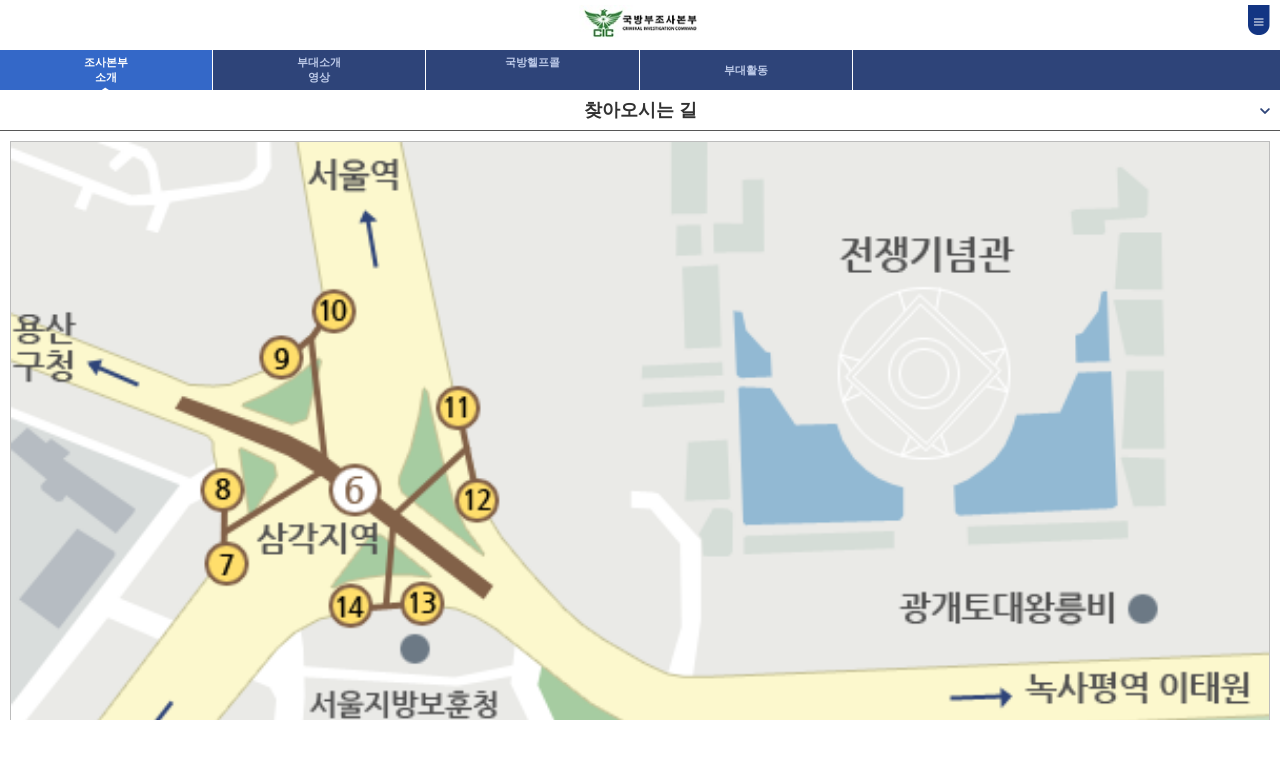

--- FILE ---
content_type: text/html;charset=UTF-8
request_url: https://www.kmc.mil.kr/mbshome/mbs/cic_m/subview.jsp?id=cic_m_010600000000
body_size: 6534
content:













		<script type="text/javascript">
			//location.href="/code500.jsp";
		</script>





 

<!DOCTYPE HTML>
<html lang="ko">
<head>
    <meta http-equiv="Content-Type" content="text/html; charset=utf-8"/>
    <meta http-equiv="X-UA-Compatible" content="IE=Edge">
    <meta name="description" content="조사본부"/>
    <meta name="keywords" content="조사본부"/>
    <meta name="viewport" content="width=device-width,initial-scale=1.0,minimum-scale=1.0,maximum-scale=1.0,user-scalable=no">
    <title>조사본부</title>
    <!-- css -->
    <link rel="stylesheet" type="text/css" href="/mbshome/mbs/cic_m/css/common.css"/>
    <!-- script -->
    <script type="text/javascript" src="/mbshome/mbs/cic_m/js/jquery-1.12.0.js"></script>
    <script type="text/javascript" src="/mbshome/mbs/cic_m/js/common.js"></script>
</head>
<body>
    <div class="wrap">
        <!--  S:header -->
        <div class="header">
            <h1><a href="/mbshome/mbs/cic_m/index.jsp" title="조사본부"><img src="/user/cic/k2board/cody/cic1585641869473_b_img.jpg" alt="조사본부"></a></h1>
            <a href="#" class="all_menu" title="전체메뉴">전체메뉴</a>
        </div>
        <!-- E:header -->
        <!--  S:allmenu -->
        <div class="allmenu_wrap">
            <ul class="allmenu">
                <li><a href="#" title="조사본부소개">조사본부소개</a>
                    <ul class="depth">
                        <li><a href="/mbshome/mbs/cic_m/subview.jsp?id=cic_m_010200000000" title="부대연혁">부대연혁</a></li>
                        <li><a href="/mbshome/mbs/cic_m/subview.jsp?id=cic_m_010300000000" title="부대로고·훈·가치">부대로고·훈·가치</a></li>
                        <li><a href="/mbshome/mbs/cic_m/subview.jsp?id=cic_m_010400000000" title="미션·비전/가치 체계도">미션·비전/가치 체계도</a></li>
                        <li><a href="/mbshome/mbs/cic_m/subview.jsp?id=cic_m_010500000000" title="수사행정서비스 헌장">수사행정서비스 헌장</a></li>
                        <li><a href="/mbshome/mbs/cic_m/subview.jsp?id=cic_m_010600000000" title="찾아오시는 길">찾아오시는 길</a></li>
                    </ul>
                </li>
                <li><a href="/mbshome/mbs/cic_m/subview.jsp?id=cic_m_030000000000" title="국방헬프콜1303">국방헬프콜1303</a></li>
				<li><a href="/mbshome/mbs/cic_m/jsp/album/gallery_m.jsp?boardId=O_44753&id=cic_m_050100000000" title="부대활동">부대활동</a></li>
				<!--<li><a href="/mbshome/mbs/cic_m/jsp/album/gallery_m.jsp?boardId=O_157349&id=cic_m_070000000000" title="언론보도">언론보도</a></li>-->
			</ul>
            <button type="button" class="btn_close">닫기</button>
        </div>
        <div class="dimm"></div>
        <!--  E:allmenu -->


<div id="wrap_sub">
	<div id="wrap_submenu">

	</div>
	<div id="Wrap_ContentBox">
		<!--주메뉴, 서브메뉴-->
		




<div class="sub_menu">
	<h2 class="blind">주메뉴</h2>
	<ul>
		<li class='on'
><a title="조사본부 소개" href="/mbshome/mbs/cic_m/subview.jsp?id=cic_m_010100000000">조사본부<br />소개</a> </li>
		<li ><a title="부대소개영상" href="/mbshome/mbs/cic_m/subview.jsp?id=cic_m_020000000000">부대소개<br />영상</a> </li>
		<li ><a title="국방헬프콜" href="/mbshome/mbs/cic_m/subview.jsp?id=cic_m_030000000000">국방헬프콜</a> </li>
		<li ><a title="부대활동" href="/mbshome/mbs/cic_m/jsp/album/gallery_m.jsp?boardId=O_44753&amp;id=cic_m_050100000000">부대활동</a> </li>
		<!--<li ><a title="언론보도" href="/mbshome/mbs/cic_m/subview.jsp?id=cic_m_070000000000">언론보도</a> </li>-->
	</ul>
</div>



	<div class="title">
		<h3 class="tit">
		찾아오시는 길
<a class="btn_menu" href="#">메뉴보기</a> </h3>
		<ul>
			<li><a title="지휘관 인사말" href="/mbshome/mbs/cic_m/subview.jsp?id=cic_m_010100000000">지휘관 인사말</a> </li>
			<li><a title="부대연혁" href="/mbshome/mbs/cic_m/subview.jsp?id=cic_m_010200000000">부대연혁</a> </li>
			<li><a title="부대로고·훈·가치" href="/mbshome/mbs/cic_m/subview.jsp?id=cic_m_010300000000">부대로고·훈·가치</a> </li>
			<li><a title="미션·비전/가치 체계도" href="/mbshome/mbs/cic_m/subview.jsp?id=cic_m_010400000000">미션·비전/가치 체계도</a> </li>
			<li><a title="수사행정서비스 헌장" href="/mbshome/mbs/cic_m/subview.jsp?id=cic_m_010500000000">수사행정서비스 헌장</a> </li>
			<li><a title="찾아오시는 길" href="/mbshome/mbs/cic_m/subview.jsp?id=cic_m_010600000000">찾아오시는 길</a> </li>
		</ul>
	</div>





		


		<div id="contents">
			



<div class="content">
	<div class="section">
		<div class="img_box"><img alt="국방부조사본부지도" src="/mbshome/mbs/cic_m/images/map.png" /> 
		</div>
		<ul class="way1">
				<li>
				<em>대표전화</em>
			 
				<p>02-748-1886</p>
			</li>
				<li>
				<em>팩스</em>
			 
				<p>02-748-1886</p>
			</li>
				<li>
				<em>주소</em>
			 
				<p>서울시 용산구 용산동3가 1번지<br />
				국방부조사본부</p>
			</li>
		</ul>
		<h4 class="s_tit">오시는 방법</h4>
		<h5 class="ss_tit">인적구성</h5>
		<ul class="way2">
				<li>
				<em>4호선 삼각지역</em>
			 
				<p>1번출구에서 도보로 약8분 소요 </p>
			</li>
				<li>
				<em>6호선 삼각지역</em>
			 
				<p>13번출구에서 도보로 약5분소요</p>
			</li>
		</ul>
		<h5 class="ss_tit">버스 이용시 삼각지 또는 전쟁기념관에서 하차</h5>
		<ul class="way3">
				<li>
				<em>지선(Green)</em>
			 
				<p>0017</p>
			</li>
				<li>
				<em>간선(Blue)</em>
			 
				<p>740, 110A,, 110B, 421, 100, 150, 151, 152, 500, 501, 502, 504, 506, 507, 605,750A, 750B, 751, 752</p>
			</li>
				<li>
				<em>광역(Red)</em>
			 
				<p>6001</p>
			</li>
		</ul>
	</div>
	<button class="btn_top">맨위로</button>
 
</div>
<!--  E:content -->

		</div>
		
		
		
				
		
	</div>
</div>


   <!--  S:footer -->
        <div class="footer">
            <p class="address">140-701 <span>서울특별시 용산구 이태원로 22 (용산동 3가 1번지) </span></p>
            <p class="tel">TEL : 02-748-1886 / FAX : 02-748-1888</p>
            <p class="copy">COPYRIGHT© <strong>CRIMINAL INVESTIGATION COMMAND.</strong><br>All RIGHTS RESERVED.</p>
        </div>
        <!--  E:footer -->
    </div>
</body>
</html>



































--- FILE ---
content_type: text/css;charset=UTF-8
request_url: https://www.kmc.mil.kr/mbshome/mbs/cic_m/css/common.css
body_size: 16001
content:
/*@import url(http://fonts.googleapis.com/css?family=Noto+Sans);*/
/*@font-face{font-family:"NanumGothic"; src:url("../font/NanumGothic.eot"); src:local(※), url("../font/NanumGothic.woff") format('woff')}*/
@import url("http://fonts.googleapis.com/earlyaccess/nanumgothic.css")
*{margin:0;padding:0;}
*, *:before, *:after{-webkit-box-sizing:border-box;-moz-box-sizing:border-box;box-sizing:border-box;}
/* reset */
html, body{width:100%;height:100%;background:transparent;-ms-text-size-adjust:100%;-webkit-text-size-adjust:100%;}
body {font-family:"Nanum Gothic", Dotum, Gulim, Apple SD Gothic Neo, Arial, Tahoma,sans-serif;font-size:12px;line-height:100%;color:#666;background-color:#fff;width:100%;min-width:320px;-webkit-font-smoothing:antialiased;/* Fix for webkit rendering */-webkit-text-size-adjust:none;*word-break:break-all;margin:0 auto;min-width:320px;/*font-weight:600*/}
html, body, div, span, object, iframe, h1, h2, h3, h4, h5, h6, p, del, dfn, em, img, ins, kbd, q, samp, small, strong, b, i, dl, dt, dd, ol, ul, li, fieldset, form, label, table, tbody, tfoot, thead, tr, th, td, article, aside, footer, header, nav, section {margin:0;padding:0;border:0;border-radius:0;/* for iOS */outline:0;font-size:100%;}
h1, h2, h3, h4, h5, h6{margin:0;font-size:1em;}
ol, ul, li{list-style:none;}
input:focus, a:focus, select:focus{outline:dotted 1px #797979;}
img, fieldset, iframe{border:0;}
img, input, select{vertical-align:middle;}
button{background:none;border:none;}
textarea{resize:none;}

em{font-style:normal;}

img{width:100%;}

button{cursor:pointer;}

table{border-collapse:separate;border-spacing:0;border-collapse:collapse;}
caption{display:none;}
th, td{padding:0;vertical-align:top;text-align:left;}
hr, legend, caption{display:none;}

a, img{border:0;outline:none;selector-dummy:expression(this.hideFocus=true);padding:0;margin:0;}
a:link{text-decoration:none;}
a:visited{text-decoration:none;}
a:hover, a:focus{text-decoration:none;}
a:active{text-decoration:none;}

.blind {position:absolute;visibility:hidden;top:-9999px;left:-9999px;}

::-webkit-input-placeholder{color:rgba(153,153,153,0.3)}
:-moz-placeholder{color:rgba(153,153,153,0.3)}
::-moz-placeholder{color:rgba(153,153,153,0.3)}
:-ms-input-placeholder{color:rgba(153,153,153,0.3)}

.warp{width:100%;}

/* header */
.header{height:45px;text-align:center;position:relative;}
.header h1{width:123px;height:44px;margin:5px auto 0;}
.all_menu{width:22px;height:30px;background:url(/mbshome/mbs/cic_m/images/all_menu.png) no-repeat;background-size:22px auto;position:absolute;top:0;right:10px;text-indent:-9999em;color:transparent;}

/* allmenu */
.dimm{background:#000;opacity:0.6;position:absolute;top:0;right:0;width:100%;height:100%;z-index:5;}
.allmenu_wrap{width:70%;background:#fff;height:100%;position:absolute;z-index:10;top:0;right:-100%;}
.allmenu ul{display:none;}
.allmenu > li > a{height:42px;line-height:42px;color:#222;font-size:16px;font-weight:bold;padding:0 0 0 38px;border-bottom:1px solid #b6b6b6;width:100%;display:block;}
.allmenu > li li a{height:41px;background:#efefef;line-height:41px;padding:0 0 0 25px;border-bottom:1px solid #b6b6b6;display:block;position:relative;font-size:12px;color:#222;}
.allmenu > li li a:after{background:#6374b8;width:2px;height:2px;position:absolute;left:16px;top:20px;content:"";}
.allmenu > li:nth-child(1) > a,
.allmenu > li:nth-child(6) > a{background:url(/mbshome/mbs/cic_m/images/menu01.png) no-repeat 10px -42px;background-size:22px auto;}
.allmenu > li:nth-child(2) > a,
.allmenu > li:nth-child(5) > a{background:url(/mbshome/mbs/cic_m/images/menu02.png) no-repeat 10px -42px;background-size:22px auto;}
.allmenu > li:nth-child(3) > a{background:url(/mbshome/mbs/cic_m/images/menu03.png) no-repeat 10px -42px;background-size:22px auto;}
.allmenu > li:nth-child(4) > a{background:url(/mbshome/mbs/cic_m/images/menu04.png) no-repeat 10px -42px;background-size:22px auto;}
.allmenu > li.on:nth-child(1) > a{background:#3468c8 url(/mbshome/mbs/cic_m/images/menu01.png) no-repeat 10px 0;background-size:22px auto;color:#fff;}
.allmenu > li.on:nth-child(2) > a{background:#3468c8 url(/mbshome/mbs/cic_m/images/menu02.png) no-repeat 10px 0;background-size:22px auto;color:#fff;}
.allmenu > li.on:nth-child(3) > a{background:#3468c8 url(/mbshome/mbs/cic_m/images/menu03.png) no-repeat 10px 0;background-size:22px auto;color:#fff;}
.allmenu > li.on:nth-child(4) > a{background:#3468c8 url(/mbshome/mbs/cic_m/images/menu04.png) no-repeat 10px 0;background-size:22px auto;color:#fff;}
.btn_close{background:url(/mbshome/mbs/cic_m/images/close.png) no-repeat;width:31px;height:29px;text-indent:-9999em;color:transparent;position:absolute;top:6px;left:-42px;background-size:100% auto;}

/* main */
.m_content{background:url(/mbshome/mbs/cic_m/images/mobilemain.jpg) no-repeat;background-size:100% auto;padding:86.5% 0 29px;}
.m_content .section{padding:0 10px;}
.m_content .menu{overflow:hidden;}
.m_content .menu li{float:left;width:50%;}
.m_content .menu li a{display:block;position:relative;}
.m_content .menu li em{display:block;color:#fff;font-size:14px;position:absolute;line-height:20px;bottom:12px;left:0;text-align:center;width:100%;font-weight:bold;}
.m_content .menu li:nth-child(2) span{position:absolute;width:100%;color:#254182;font-size:11px;line-height:15px;bottom:9px;left:0;text-align:center;}
.m_content .menu li:nth-child(3) em{bottom:20px;}
.m_content .menu li:nth-child(3) span{font-size:11px;color:#bdd7bf;position:absolute;bottom:9px;line-height:13px;width:100%;text-align:center;left:0;}

/* footer */
.footer{background:#4e4e4e;padding:11px 0 0;}
.footer p{padding:0 15px;color:#c8c8c8;line-height:13px;font-size:11px;}
.footer span{color:#fff;}
.footer strong{color:#fff;}
.footer .copy{border-top:1px solid #717171;margin:6px 0 0;padding:6px 15px 8px;}

/* sub menu */
.sub_menu{overflow:hidden;position:relative;height:40px;background:#2e4479;}
.sub_menu ul{position:relative;}
.sub_menu li{float:left;width:16.66%;line-height:15px;font-size:11px;}
.sub_menu li a{border-right:1px solid #fff;display:block;text-align:center;color:#becbe9;background:#2e4479;font-weight:bold;width:100%;height:100%;height:40px;padding:5px 0;}
.sub_menu li.on a{background:#3468c8 url(/mbshome/mbs/cic_m/images/sub_on.png) no-repeat 50% 100%;background-size:7px auto;color:#fff;}
.sub_menu li:nth-child(4) a,
.sub_menu li:nth-child(5) a{line-height:40px;padding:0;}

/* top */
.btn_top{margin:20px auto 22px;display:block;border:1px solid #b4b4b4;width:88px;text-align:center;padding:0 19px 0 0;height:31px;box-shadow:0 0 5px #ddd;border-radius:2px;vertical-align:middle;font-size:12px;color:#000;background:url(/mbshome/mbs/cic_m/images/arr_top.png) no-repeat 100% 0;background-size:19px auto;}

/* title */
.title .tit{color:#313131;font-size:18px;border-bottom:1px solid #575757;height:41px;line-height:41px;text-align:center;position:relative;font-weight:bold;}
.title .tit .btn_menu{position:absolute;top:0;right:0;width:20px;height:41px;background:url(/mbshome/mbs/cic_m/images/arr_bul.png) no-repeat;background-size:20px auto;text-indent:-9999em;color:transparent;}
.title .tit.on .btn_menu{background-position:0 -41px;}
.title ul{display:none;position:absolute;width:100%;background:#fff;z-index:5}
.title li{height:30px;line-height:30px;border-bottom:1px solid #c0c0c0;}
.title li:last-child{border-bottom:1px solid #575757;}
.title li a{display:block;padding:0 0 0 17px;position:relative;font-size:12px;color:#222;}
.title li a:after{width:2px;height:2px;background:#6374b8;content:"";position:absolute;left:10px;top:50%;}
.title li a:focus{background:#e8effd;}

/* sub */
.content .section{padding:10px;}
.hello_desc{border-bottom:1px solid #bcbcbc;}
.txt_box2 p{line-height:16px;font-size:12px;color:#555;margin:13px 0 0;}
.history li{margin:0 0 6px;border:1px solid #b6b6b6;display:table;width:100%;}
.history li em{display:table-cell;background:#e4edf5;border-right:1px solid #c8d4e0;font-size:12px;color:#555;text-align:center;width:118px;vertical-align:middle;font-weight:bold;}
.history li p{display:table-cell;padding:5px 9px;line-height:16px;color:#555;font-size:12px;}
.img_box{border:1px solid #bcbcbc;}
.logo_desc{border:1px solid #bcbcbc;margin:10px 0;}
.logo_desc li{position:relative;border-bottom:1px solid #dfdfdf;}
.logo_desc li:last-child{border-bottom:none;}
.logo_desc li span{display:inline-block;width:23px;height:23px;color:#fff;text-align:center;line-height:23px;background:#6c8dbd;border-radius:23px;position:absolute;top:50%;left:10px;margin: -11px 0 0 0;}
.logo_desc li:nth-child(even) span{background:#406294;}
.logo_desc li p{display:inline-block;padding:8px 20px 8px 42px;font-size:12px;}
.logo_desc .txt{position:relative;}
.logo_desc .txt span{margin:-13px 0 0 0;}
.logo_desc .img{border-top:1px solid #dfdfdf;}
.s_tit{margin:20px 0 2px;font-size:14px;color:#000;font-weight:bold;position:relative;line-height:26px;}
.s_tit:after{content:"";background:#3468c8;width:13px;height:2px;position:absolute;top:0;left:0;}
.s_tit:first-child{margin-top:0 !important;}
.ss_tit{color:#35568b;font-size:12px;font-weight:bold;background:url(/mbshome/mbs/cic_m/images/blick.png) no-repeat 0 4px;margin:5px 0 5px;background-size:8px auto;padding:0 0 0 11px;}
.img_text{border:1px solid #bcbcbc;}
.img_text p{font-size:12px;line-height:16px;color:#555;text-align:center;border-top:1px solid #bcbcbc;padding:10px;}
.sub_visual{margin:0 0 10px;position:relative;}
.sub_visual .bg{background:#000;opacity:0.6;height:48px;width:100%;position:absolute;bottom:0;left:0;z-index:2}
.sub_visual p{font-size:14px;color:#fff;font-weight:bold;text-align:center;position:absolute;bottom:0;left:0;width:100%;height:48px;line-height:48px;z-index:3;}
.txt_box{background:#e7edf3;border:1px solid #bcbcbc;line-height:16px;font-size:12px;color:#555;padding:10px;}
.part_list{border-top:1px solid #d1d1d1;margin:10px 0;}
.part_list li{border-bottom:1px solid #d1d1d1;position:relative;min-height:42px;}
.part_list li em{display:inline-block;width:34px;height:34px;color:#fff;text-align:center;line-height:34px;background:url(/mbshome/mbs/cic_m/images/part_odd.png) no-repeat;position:absolute;top:50%;left:0;margin: -17px 0 0 0;background-size:100% auto;font-size:10px;}
.part_list li:nth-child(even) em{background:url(/mbshome/mbs/cic_m/images/part_even.png) no-repeat;background-size:100% auto;}
.part_list li p{display:inline-block;padding:10px 20px 10px 42px;font-size:12px;}
.way1 li{border-bottom:1px solid #cfcfcf;overflow:hidden;}
.way1 li em{display:inline-block;width:70px;float:left;font-size:12px;color:#222;font-weight:bold;line-height:16px;padding:5px 0 0 16px;background:url(/mbshome/mbs/cic_m/images/ico01.png) no-repeat 0 6px;background-size:13px auto;}
.way1 li p{float:left;display:inline-block;padding:5px 0;line-height:16px;font-size:12px;color:#555;}
.way1 li:nth-child(2) em{background:url(/mbshome/mbs/cic_m/images/ico02.png) no-repeat 0 6px;background-size:13px auto;}
.way1 li:nth-child(3) em{background:url(/mbshome/mbs/cic_m/images/ico03.png) no-repeat 0 6px;background-size:13px auto;}
.way2{border:1px solid #bcbcbc;}
.way2 li{overflow:hidden;}
.way2 li:first-child{border-bottom:1px solid #dbdbdb;}
.way2 li em{float:left;display:inline-block;border-right:1px solid #dbdbdb;width:100px;text-align:center;font-size:12px;color:#222;font-weight:bold;line-height:26px;}
.way2 li p{float:left;padding:0 0 0 7px;line-height:26px;color:#555;font-size:12px;}
.way3{border:1px solid #bcbcbc;}
.way3 li{overflow:hidden;border-top:1px solid #dbdbdb;display:table;width:100%}
.way3 li:first-child{border-top:none;}
.way3 li em{display:table-cell;border-right:1px solid #dbdbdb;width:86px;text-align:center;font-size:12px;color:#222;font-weight:bold;line-height:26px;color:#328b2f;}
.way3 li p{padding:6px 7px;line-height:16px;color:#555;font-size:12px;word-wrap:break-word;display:table-cell;}
.way3 li:nth-child(2) em{color:#1870c1;}
.way3 li:nth-child(3) em{color:#e84b21;}
.desc{font-size:12px;color:#555;line-height:16px;margin:10px 0 0;text-align:center;}
.call{position:relative;border:1px solid #c9c9c9;border-bottom:none;}
.call p{position:absolute;bottom:0;left:0;height:56px;background:url(/mbshome/mbs/cic_m/images/bg_repeat.png) repeat;background-size:3px auto;width:100%;text-align:center;}
.call p img{width:199px;height:31px;margin:14px auto 0;}
.call_desc{border:1px solid #c9c9c9;border-top:none;padding:15px 27px 20px;background:#ececec;}
.call_desc p{font-size:12px;color:#555;line-height:16px;margin:0 0 17px;}
.call_desc a{background:url(/mbshome/mbs/cic_m/images/bg_btn.png) repeat;background-size:3px auto;height:34px;line-height:34px;color:#fff;font-weight:bold;text-align:center;width:100%;display:block;font-size:12px;}

/* table */
.tableWrap {margin-bottom: 20px; width: 100%; border-top: 2px #999 solid; font-size: 12px;}
.tableWrap thead th{text-align: center; padding:10px 0 11px 0; background:#ededed; border-left:1px #dcdcdc solid; border-bottom:1px #dcdcdc solid; color:#666;}
.tableWrap thead th.fir{border-left:none;}
.tableWrap tbody th{text-align: center; padding:10px 0 11px 0; background:#f9f9f9; border-bottom:1px #dcdcdc solid; color:#757575;}
.tableWrap tbody td{padding:10px 10px 11px; border-left:1px #dcdcdc solid; border-bottom:1px #dcdcdc solid; text-align:center;}
.tableWrap tbody td.fir{border-left:none;}
.tableWrap.tdLeft tbody td {text-align: left;}

/* 사이버역사관 */
.logoDiv {margin-bottom: 40px;}
.logoDiv img {max-width: 321px; margin: 40px auto; display: block;}
.logoDiv ol li {color: #555; font-size: 12px; padding-left: 25px; line-height: 18px; margin-bottom: 15px; background-position: left -1px; background-repeat: no-repeat;}
.logoDiv ol li.n01 {background-image: url('/mbshome/mbs/cic_m/images/olList_01.png');}
.logoDiv ol li.n02 {background-image: url('/mbshome/mbs/cic_m/images/olList_02.png');}
.logoDiv ol li.n03 {background-image: url('/mbshome/mbs/cic_m/images/olList_03.png');}
.logoDiv ol li.n04 {background-image: url('/mbshome/mbs/cic_m/images/olList_04.png');}
.logoDiv ol li.n05 {background-image: url('/mbshome/mbs/cic_m/images/olList_05.png');}
.logoDiv ol li.n06 {background-image: url('/mbshome/mbs/cic_m/images/olList_06.png');}
.logoDiv ol li.n07 {background-image: url('/mbshome/mbs/cic_m/images/olList_07.png');}
.logoDiv ol li.n08 {background-image: url('/mbshome/mbs/cic_m/images/olList_08.png');}
.contentsBox,
.contentsBox2 {border:1px solid #bcbcbc; padding: 15px; font-size: 12px; margin: 20px 0 40px;}
.contentsBox > div {font-size: 14px; margin-bottom: 20px;}
.contentsBox > div > strong {display: block; color: #3c80dc; font-size: 16px; margin-bottom: 10px;}
.contentsBox2 {background-size: 100%; position: relative; width: 100%; height: 550px; background: url('/mbshome/mbs/cic_m/images/cic.jpg') center center no-repeat;}
.contentsBox2 .sum01 {width: 200px; position: absolute; top: 20px; left: 20px; background: url('/mbshome/mbs/cic_m/images/cicBg01.png') top left no-repeat; padding: 20px 0 0 20px;}
.contentsBox2 .sum02 {width: 200px; position: absolute; bottom: 20px; left: 20px; background: url('/mbshome/mbs/cic_m/images/cicBg02.png') top left no-repeat; padding: 20px 0 0 20px;}
.contentsBox2 .sum03 {width: 200px; position: absolute; bottom: 20px; right: 20px; background: url('/mbshome/mbs/cic_m/images/cicBg03.png') top left no-repeat; padding: 20px 0 0 20px;}
.contentsBox2 .sum01 h5 {color: #2d75d6; margin-bottom: 10px;}
.contentsBox2 .sum02 h5 {color: #067d88; margin-bottom: 10px;}
.contentsBox2 .sum03 h5 {color: #4f7d0d; margin-bottom: 10px;}

@media all and (max-width: 500px) {
	.contentsBox2 {background-size: 90%; background-position: center top; padding-top: 90%; height: auto;}
	.contentsBox2 .sum01,
	.contentsBox2 .sum02,
	.contentsBox2 .sum03 {position: static; width: 100%; margin: 20px 0;}
}

--- FILE ---
content_type: application/javascript
request_url: https://www.kmc.mil.kr/mbshome/mbs/cic_m/js/common.js
body_size: 996
content:

$(function(){
	//sub title
	$('.title .tit').on('click',function(){
		$(this).toggleClass('on').siblings('ul').slideToggle();
	});

	//top
	$('.btn_top').on('click',function(){
		//$(document).scrollTop(0);
		$('body').animate({
			'scrollTop': '0px'
		},500);
	});
	//allmenu
	$('.allmenu_wrap, .dimm').hide();
	$('.all_menu').on('click',function(){
		$('.allmenu_wrap, .dimm').show();
		$('.allmenu_wrap').animate({
			right:'0'
		},500);
		$('.dimm').css({
			'z-index':'8',
			'opacity':'0.6'
		},300)
		$('.wrap').css('position','fixed');
	});
	$('.btn_close').on('click',function(){
		$('.allmenu_wrap').animate({
			right:'-100%'
		},500);
		$('.dimm').css({
			'z-index':'-10',
			'opacity':'0'
		},800);
		$('.allmenu_wrap, .dimm').hide();
		$('.wrap').css('position','relative');
	});
	$('.allmenu > li > a').on('click',function(){
		$(this).siblings('.depth').slideDown();
		$(this).parent('li').addClass('on').siblings('li').removeClass('on').children('.depth').slideUp();
	});
});

